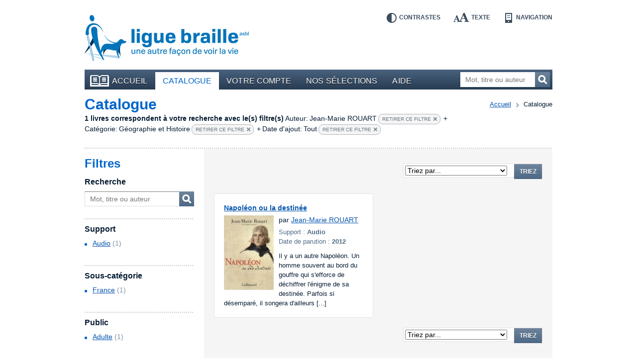

--- FILE ---
content_type: text/html; charset=UTF-8
request_url: https://bibliotheque.braille.be/fr/catalogue?filters%5Bauthor%5D=Jean-Marie+ROUART&filters%5Bcategories%5D=G%C3%A9ographie+et+Histoire&filters%5Btimestamp%5D=timestamp_all
body_size: 4796
content:
<!DOCTYPE html>
<!--[if lt IE 7 ]> <html class="no-js ie6 lte9 lte8 lte7 " lang="fr"  > <![endif]-->
<!--[if IE 7 ]>    <html class="no-js ie7 lte9 lte8 lte7 " lang="fr"  > <![endif]-->
<!--[if IE 8 ]>    <html class="no-js ie8 lte9 lte8 " lang="fr"  > <![endif]-->
<!--[if IE 9 ]>    <html class="no-js ie9 lte9 " lang="fr"  > <![endif]-->
<!--[if (gt IE 9)|!(IE)]><!--> <html class="no-js " lang="fr"   > <!--<![endif]-->
    <head>
        <meta charset="utf-8" />

        <title>    Catalogue |     Bibliothèque en ligne de la Ligue Braille</title>

            
        <meta name="viewport" content="width=device-width,initial-scale=1" />
        <meta name="generator" content="Fratello CMS - Marlon bvba" />

                <!-- OpenGraph -->
        <meta property="og:title" content=" | Bibliothèque en ligne de la Ligue Braille" />
        <meta property="og:image" content="https://static.bibliotheque.braille.be/assets/e8503204c4529288a68951d68841ad1a90018ea2/img/print.png" />
        <meta name="og:url" content="https://bibliotheque.braille.be/fr/catalogue?filters%5Bauthor%5D=Jean-Marie+ROUART&amp;filters%5Bcategories%5D=G%C3%A9ographie+et+Histoire&amp;filters%5Btimestamp%5D=timestamp_all" />
        
        

                
	
	
	
        <meta name="og:site_name" content="Bibliothèque en ligne de la Ligue Braille" />

        <link href='https://fonts.googleapis.com/css?family=Ubuntu:400,700,400italic,700italic' rel='stylesheet' type='text/css'>

        <link charset="utf-8" type="text/css" href="https://static.bibliotheque.braille.be/assets/e8503204c4529288a68951d68841ad1a90018ea2/css/main.css" rel="stylesheet" />

        <script type="text/javascript" src="https://static.bibliotheque.braille.be/assets/e8503204c4529288a68951d68841ad1a90018ea2/js/libs/modernizr/2.7.1/modernizr.custom.js"></script>
        

        <!-- upgrade warning -->
        <!--[if lte IE 6]><script src="https://static.bibliotheque.braille.be/assets/e8503204c4529288a68951d68841ad1a90018ea2/js/ie6/warning.js"></script><script>window.onload=function(){e("https://static.bibliotheque.braille.be/assets/e8503204c4529288a68951d68841ad1a90018ea2/js/ie6/")}</script><![endif]-->

                    <!-- Insert GA Code -->
            <script type="text/javascript">

                var _gaq = _gaq || [];
                _gaq.push(['_setAccount', 'UA-15058790-1']);
                _gaq.push(['_setDomainName', 'braille.be']);
                                _gaq.push(['_trackPageview']);

                (function() {
                    var ga = document.createElement('script'); ga.type = 'text/javascript'; ga.async = true;
                    ga.src = ('https:' == document.location.protocol ? 'https://ssl' : 'http://www') + '.google-analytics.com/ga.js';
                    var s = document.getElementsByTagName('script')[0]; s.parentNode.insertBefore(ga, s);
                })();

            </script>
            </head>

    <body class="product module-catalog">
        <div id="fb-root"></div>
        <script>(function(d, s, id) {
          var js, fjs = d.getElementsByTagName(s)[0];
          if (d.getElementById(id)) return;
          js = d.createElement(s); js.id = id;
          js.src = "//connect.facebook.net/fr_FR/all.js#xfbml=1&appId=564361416978938";
          fjs.parentNode.insertBefore(js, fjs);
        }(document, 'script', 'facebook-jssdk'));</script>

        
        <div class="container group">

                        <header class="primary" role="banner">
                <div class="inner">
                    <!-- Skip links -->
                    <ul id="skip" class="hide">
                        <li><a accesskey="S" href="#main" title="Aller au contenu">Aller au contenu</a></li>
                        <li><a accesskey="1" href="#nav" title="Aller au menu">Aller au menu</a></li>
                        <li><a accesskey="2" href="#search-form" title="Aller à la recherche">Aller à la recherche</a></li>
                    </ul>

                    <a title="Bibliothèque en ligne de la Ligue Braille" href="https://bibliotheque.braille.be/fr" class="site-logo">
                        <img src="https://static.bibliotheque.braille.be/assets/e8503204c4529288a68951d68841ad1a90018ea2/img/logo_fr.png" alt="Bibliothèque en ligne de la Ligue Braille" class="normal" />
                        <img src="https://static.bibliotheque.braille.be/assets/e8503204c4529288a68951d68841ad1a90018ea2/img/logo_fr_contrast.png" alt="Bibliothèque en ligne de la Ligue Braille" class="contrast" />
                    </a>

                    <!-- Accessibility tools -->
                    <nav id="tools" class="tools group">
                        <h2 class="hide">Outils d&#039;accessibilité</h2>
                        <ul class="group">
                            <li class="contrast"><a href="" data-type="contrast" title="Inverser les contrastes">Contrastes<i></i></a></li>
                            <li class="enlarge"><a href="" data-type="enlarge" title="Agrandir les textes">Texte<i></i></a></li>
                            <li class="layout">
                                <a href="" data-type="mobile" title="Passer en mode navigation">Navigation<i></i></a>
                            </li>
                        </ul>
                    </nav>

                    
                                            
<nav id="nav" class="primary" role="navigation">
    <h1>Menu</h1>        <ul class="group">
                <li class="">
            <a href="https://bibliotheque.braille.be/fr" class="first"><i></i>Accueil</a>
            
                                </li>
                <li class="selected">
            <a href="https://bibliotheque.braille.be/fr/catalogue" ><i></i>Catalogue</a>
            
                                </li>
                <li class="">
            <a href="https://bibliotheque.braille.be/fr/votre-compte" ><i></i>Votre compte</a>
            
                                </li>
                <li class="">
            <a href="https://bibliotheque.braille.be/fr/productgalleries" ><i></i>Nos sélections</a>
            
                                </li>
                <li class="">
            <a href="https://bibliotheque.braille.be/fr/aide" ><i></i>Aide</a>
            
                                </li>
            </ul>

    <a title="Ouvrir le menu" class="toggle" href="#nav"><span><i></i></span>Ouvrir le menu</a>
    <a title="Fermer le menu" class="toggle toggle-close" href="#nav"><span><i></i></span>Fermer le menu</a>
</nav>                                            
                    
                                            <form class="search-form hidden-phone" action="https://bibliotheque.braille.be/fr/catalogue" method="get" role="search" id="search-form">
                            <fieldset>
                                <label for="search-query" class="hide">Mot, titre ou auteur</label>
                                <input type="search" name="filters[search]" id="search-query" placeholder="Mot, titre ou auteur" class="field" title="Mot, titre ou auteur" />
                                <button href="" class="submit button">Recherchez<i></i></button>
                            </fieldset>
                        </form>
                    
                                    </div>
            </header>
            
            <section class="main product-browser has-sidebar equalize" data-url="" data-type="facet">
    <header class="secondary dotted-bottom">
        <nav class="breadcrumb group">
	<strong class="hide">Vous êtes ici ::</strong>
	
	<span class="hide"> de </span>
	
	<a href="/">Accueil</a>
	
        
    <span>vers</span>
        <em>Catalogue</em>
    
</nav>

        <h1 id="main">Catalogue</h1>

        
                                                                                                                                                                                                                
                    <div class="filter-results group">
                <span class="filter-count">1 livres correspondent à votre recherche avec le(s) filtre(s)</span>
                                                            <span class="filter-divider"></span>
                        <span class="filter-item">
                            <span class="filter-name">Auteur:</span> 
                            <span class="filter-value">Jean-Marie ROUART</span>
                                                                                                                                                                                                                                                                                                                                                                                                                <a href="https://bibliotheque.braille.be/fr/catalogue?filters%5Bcategories%5D=G%C3%A9ographie+et+Histoire&amp;filters%5Btimestamp%5D=timestamp_all" class="remove">Retirer ce filtre<i></i></a>
                        </span>
                                                                                <span class="filter-divider">+ </span>
                        <span class="filter-item">
                            <span class="filter-name">Catégorie:</span> 
                            <span class="filter-value">Géographie et Histoire</span>
                                                                                                                                                                                                                                                                                                                                                                                                                <a href="https://bibliotheque.braille.be/fr/catalogue?filters%5Bauthor%5D=Jean-Marie+ROUART&amp;filters%5Btimestamp%5D=timestamp_all" class="remove">Retirer ce filtre<i></i></a>
                        </span>
                                                                                <span class="filter-divider">+ </span>
                        <span class="filter-item">
                            <span class="filter-name">Date d&#039;ajout:</span> 
                            <span class="filter-value">Tout</span>
                                                                                                                                                                                                                                                                                                                                                                                                                <a href="https://bibliotheque.braille.be/fr/catalogue?filters%5Bauthor%5D=Jean-Marie+ROUART&amp;filters%5Bcategories%5D=G%C3%A9ographie+et+Histoire" class="remove">Retirer ce filtre<i></i></a>
                        </span>
                                                    <a href="#filters" class="hide">Affinez votre recherche</a>
            </div>
            </header>

    <div class="cols group">
        <aside class="primary col col-3 bp-phone-col-12 hidden-tablet hidden-desktop">
            <div class="box box-blue dotted">
                <form action="" method="get" class="filters dotted-bottom" id="phone-filters">
                    <h1>Filtres</h1>
                    <div class="inner">
                        <!-- search -->
                        <fieldset class="filter search-form">
                            <h2><label for="filter-search-phone">Recherche</label></h2>
                            <div class="row group">
                                <input type="text" name="filters[search]" id="filter-search-phone" placeholder="Mot, titre ou auteur" class="field" />
                                <button class="button">Mot, titre ou auteur<i></i></button>
                            </div>
                        </fieldset>

                        <!-- productFormat -->
                                                                <fieldset class="filter dotted">
            <h2>Support</h2>
            <div class="contents">
                    <ul>
                    <li class="">
                                                                                    <a href="https://bibliotheque.braille.be/fr/catalogue?filters%5Bauthor%5D=Jean-Marie+ROUART&amp;filters%5Bcategories%5D=G%C3%A9ographie+et+Histoire&amp;filters%5Btimestamp%5D=timestamp_all&amp;filters%5BproductFormat%5D=audio">Audio</a>
                                        <span class="count">(1)</span>
                                            <i class="icon"></i>
                                                </li>
                    <li class="">
                            </li>
                    <li class="">
                            </li>
                    <li class="">
                            </li>
                    <li class="">
                            </li>
            </ul>

            </div>
        </fieldset>
    
                        
                        <!-- media -->
                        
                        <!-- voice -->
                        
                        <!-- BrailleType -->
                        
                        <!-- FontSize -->
                        
                        <!-- AudienceAge -->
                        
                        <!-- categories -->
                                                                                                                            <fieldset class="filter dotted">
                    <h2>Sous-catégorie</h2>
                    <div class="contents">
                            <ul>
                    <li class="">
                                                                                    <a href="https://bibliotheque.braille.be/fr/catalogue?filters%5Bauthor%5D=Jean-Marie+ROUART&amp;filters%5Bcategories%5D=France&amp;filters%5Btimestamp%5D=timestamp_all">France</a>
                                        <span class="count">(1)</span>
                                            <i class="icon"></i>
                                                </li>
            </ul>

                    </div>
                </fieldset>
                        
                    
                        
                        <!-- productAudience -->
                                                                <fieldset class="filter dotted">
            <h2>Public</h2>
            <div class="contents">
                    <ul>
                    <li class="">
                                                                                    <a href="https://bibliotheque.braille.be/fr/catalogue?filters%5Bauthor%5D=Jean-Marie+ROUART&amp;filters%5Bcategories%5D=G%C3%A9ographie+et+Histoire&amp;filters%5Btimestamp%5D=timestamp_all&amp;filters%5BaudienceName%5D=adults">Adulte</a>
                                        <span class="count">(1)</span>
                                            <i class="icon"></i>
                                                </li>
                    <li class="">
                            </li>
            </ul>

            </div>
        </fieldset>
    
                        
                        <!-- date -->
                                                                                    
                        
                                            </div>
                    <a title="Ouvrir les filtres" class="toggle" href="#phone-filters"><span><i></i></span></a>
                    <a title="Fermer les filtres" class="toggle toggle-close" href="#phone-filters"><span><i></i></span></a>
                    
                </form>
                            </div>
        </aside>        

        <div class="col col-9 bp-phone-col-12 col-right">
            <div class="product-area">
                
                
                    <header class="row-paging">
                                
    <div class="paging">
        <div class="hide">Cette page contient les résultats <span class="stats"><span class="start">0</span> à <span class="end">1</span> sur  <span class="total">1</span></span></div>

        <div class="pages group">
                    
        </div>

            </div>

                <form method="post" action="https://bibliotheque.braille.be/fr/catalogue?filters%5Bauthor%5D=Jean-Marie+ROUART&amp;filters%5Bcategories%5D=G%C3%A9ographie+et+Histoire&amp;filters%5Btimestamp%5D=timestamp_all" class="category-sort">
            <label for="sort-select" class="hide">Triez les résultats par : </label>
            <select name="sorting[0][name]" id="sort-select">
                <option value="default">Triez par...</option>
                <!-- TITLE -->
                <option value="title" data-type="title" data-dir="ASC">Titre A-Z</option>
                <option value="title" data-type="title" data-dir="DESC">Titre Z-A</option>

                <!-- AUTHOR -->
                <option value="author" data-type="title" data-dir="ASC">Auteur A-Z</option>
                <option value="author" data-type="title" data-dir="DESC">Auteur Z-A</option>

                                
                <!-- DATE ADDED -->
                <option value="dateAdded" data-type="date-added" data-dir="ASC">Date d&#039;ajout la plus ancienne</option>
                <option value="dateAdded" data-type="date-added" data-dir="DESC">Date d&#039;ajout la plus récente</option>
            </select>
            <input type="hidden" class="sorting-dir" name="sorting[0][dir]" value="ASC" />
            <button href="" class="submit button">Triez</button>
        </form>
    
                    </header>

                    <div class="products group">
                                    <section class="widget widget-products group">
            
            <div class="items cols group">
                                    <article class="item col col-6 col-6 bp-tablet-col-12 bp-phone-col-12" itemscope itemtype="http://schema.org/Product">
                        <div class="inner equalize group">
                                                                                        
                            <h2 itemprop="name">
                                <a href="https://bibliotheque.braille.be/fr/catalogue/geographie-et-histoire/france/023078-napoleon-ou-la-destinee?filters%5Bauthor%5D=Jean-Marie+ROUART&amp;filters%5Bcategories%5D=G%C3%A9ographie+et+Histoire&amp;filters%5Btimestamp%5D=timestamp_all" itemprop="url" data-track-category="Product" data-track-action="productWidget" data-track-label="Napoléon ou la destinée" class="product-url">Napoléon ou la destinée</a>
                            </h2>

                            <div class="image group">
                                                                    <img src="https://static.bibliotheque.braille.be/uploads/assets/20476/1392043573-023078_resize-100x150.jpg" width="100" height="150" alt="Couverture du livre : &quot;Napoléon ou la destinée&quot;" itemprop="image" class="product-img" />
                                
                                
                                                            </div>

                            <div class="author" itemprop="author">
                                par
                                                                    <a href="https://bibliotheque.braille.be/fr/catalogue?filters%5Bauthor%5D=Jean-Marie+ROUART">Jean-Marie ROUART</a>                                                            </div>
                            
                            <div class="meta">
                                <div class="type">Support : <span>Audio</span></div>
                                                                <div class="date">Date de parution : <span>2012</span></div>
                                                                <meta content="braille" itemprop="accessibilityFeature" />
                            </div>

                                                            <div class="description">
                                    <span class="hide">Résumé :</span>
                                    Il y a un autre Napoléon. Un homme souvent au bord du gouffre qui s'efforce de déchiffrer l'énigme de sa destinée. Parfois si désemparé, il songera d'ailleurs [...]
                                </div>
                            
                                                    </div>
                    </article>

                                                </div>
        </section>

    

                                            </div>

                    <footer class="row-paging">
                                
    <div class="paging">
        <div class="hide">Cette page contient les résultats <span class="stats"><span class="start">0</span> à <span class="end">1</span> sur  <span class="total">1</span></span></div>

        <div class="pages group">
                    
        </div>

            </div>

                <form method="post" action="https://bibliotheque.braille.be/fr/catalogue?filters%5Bauthor%5D=Jean-Marie+ROUART&amp;filters%5Bcategories%5D=G%C3%A9ographie+et+Histoire&amp;filters%5Btimestamp%5D=timestamp_all" class="category-sort">
            <label for="sort-select" class="hide">Triez les résultats par : </label>
            <select name="sorting[0][name]" id="sort-select">
                <option value="default">Triez par...</option>
                <!-- TITLE -->
                <option value="title" data-type="title" data-dir="ASC">Titre A-Z</option>
                <option value="title" data-type="title" data-dir="DESC">Titre Z-A</option>

                <!-- AUTHOR -->
                <option value="author" data-type="title" data-dir="ASC">Auteur A-Z</option>
                <option value="author" data-type="title" data-dir="DESC">Auteur Z-A</option>

                                
                <!-- DATE ADDED -->
                <option value="dateAdded" data-type="date-added" data-dir="ASC">Date d&#039;ajout la plus ancienne</option>
                <option value="dateAdded" data-type="date-added" data-dir="DESC">Date d&#039;ajout la plus récente</option>
            </select>
            <input type="hidden" class="sorting-dir" name="sorting[0][dir]" value="ASC" />
            <button href="" class="submit button">Triez</button>
        </form>
    
                    </footer>

                            </div>
        </div>

        <aside class="primary col col-3 bp-phone-col-12 hidden-phone">
            <div class="aside-inner">
                <form action="" method="get" class="filters" id="filters">
                    <h1>Filtres</h1>
                    <div class="inner">
                        <!-- search -->
                        <fieldset class="filter search-form">
                            <h2><label for="filter-search">Recherche</label></h2>
                            <div class="row group">
                                <input type="text" name="filters[search]" id="filter-search" placeholder="Mot, titre ou auteur" class="field" />
                                <button class="button submit">Mot, titre ou auteur<i></i></button>
                            </div>
                        </fieldset>

                        <!-- productFormat -->
                                                                <fieldset class="filter dotted">
            <h2>Support</h2>
            <div class="contents">
                    <ul>
                    <li class="">
                                                                                    <a href="https://bibliotheque.braille.be/fr/catalogue?filters%5Bauthor%5D=Jean-Marie+ROUART&amp;filters%5Bcategories%5D=G%C3%A9ographie+et+Histoire&amp;filters%5Btimestamp%5D=timestamp_all&amp;filters%5BproductFormat%5D=audio">Audio</a>
                                        <span class="count">(1)</span>
                                            <i class="icon"></i>
                                                </li>
                    <li class="">
                            </li>
                    <li class="">
                            </li>
                    <li class="">
                            </li>
                    <li class="">
                            </li>
            </ul>

            </div>
        </fieldset>
    
                        
                        <!-- media -->
                        
                        <!-- voice -->
                        
                        <!-- BrailleType -->
                        
                        <!-- FontSize -->
                        
                        <!-- AudienceAge -->
                        
                        <!-- categories -->
                                                                                                                            <fieldset class="filter dotted">
                    <h2>Sous-catégorie</h2>
                    <div class="contents">
                            <ul>
                    <li class="">
                                                                                    <a href="https://bibliotheque.braille.be/fr/catalogue?filters%5Bauthor%5D=Jean-Marie+ROUART&amp;filters%5Bcategories%5D=France&amp;filters%5Btimestamp%5D=timestamp_all">France</a>
                                        <span class="count">(1)</span>
                                            <i class="icon"></i>
                                                </li>
            </ul>

                    </div>
                </fieldset>
                        
                    
                        
                        <!-- productAudience -->
                                                                <fieldset class="filter dotted">
            <h2>Public</h2>
            <div class="contents">
                    <ul>
                    <li class="">
                                                                                    <a href="https://bibliotheque.braille.be/fr/catalogue?filters%5Bauthor%5D=Jean-Marie+ROUART&amp;filters%5Bcategories%5D=G%C3%A9ographie+et+Histoire&amp;filters%5Btimestamp%5D=timestamp_all&amp;filters%5BaudienceName%5D=adults">Adulte</a>
                                        <span class="count">(1)</span>
                                            <i class="icon"></i>
                                                </li>
                    <li class="">
                            </li>
            </ul>

            </div>
        </fieldset>
    
                        
                        <!-- date -->
                                                                                    
                        
                                            </div>
                </form>
                            </div>
        </aside>        
    </div>
</section>

            <footer class="primary dotted">
                <div class="cols group">
                    <div class="col col-3 bp-phone-col-12">
                        <h2>Comment nous contacter ?</h2>
                        <div itemscope itemtype="http://schema.org/Organization" id="contact-info">
                            <div itemprop="name">Bibliothèque de la Ligue Braille</div>
                            <div itemprop="address" itemscope itemtype="http://schema.org/PostalAddress">
                                <div itemprop="streetAddress">Rue d&#039;Angleterre 57</div>
                                <div>
                                    <span itemprop="postalCode">1060</span> <span itemprop="addressLocality">Bruxelles</span>
                                </div>
                                <div itemprop="addressCountry">Belgique</div>
                                <div>Tel. <span itemprop="telephone">02 533 32 40</span></div>
                                <div>Fax <span itemprop="faxNumber">02 537 64 26</span></div>
                                <a href="mailto:bib@braille.be" itemprop="email">bib@braille.be</a>
                            </div>
                        </div>
                    </div>

                    <div class="col col-5 bp-phone-col-12">
                        <h2>À propos de nous</h2>
                        <div class="description">
                            <p>La Ligue Braille est une asbl qui a pour mission d&#039;aider les personnes aveugles et malvoyantes dans tous les aspects de leur vie.</p>
                        </div>

                        
<nav id="nav" class="secondary " role="navigation">
            <ul class="group">
            </ul>

</nav>                    </div>

                    <div class="col col-4 bp-phone-col-12">
                        <h2>Facebook</h2>
                        <p>Suivez les actualités de notre page Facebook en cliquant sur &quot;J&#039;aime&quot;.</p>

                        <div class="fb-like" data-href="https://www.facebook.com/liguebraille" data-width="280" data-layout="standard" data-action="like" data-show-faces="false" data-share="false"></div>

                        <h2>La Bibliothèque est soutenue par</h2>
                        <ul class="cols footer-logos">
                            <li class="col col-4"><a href="http://www.federation-wallonie-bruxelles.be/"><img src="https://static.bibliotheque.braille.be/assets/e8503204c4529288a68951d68841ad1a90018ea2/img/logo_fwb.png" alt="Fédération Wallonie-Bruxelles" /></a></li>
                            <li class="col col-4"><a href="http://oeuvres.lesoir.be/"><img src="https://static.bibliotheque.braille.be/assets/e8503204c4529288a68951d68841ad1a90018ea2/img/logo_lods.png" alt="Les Œuvres du Soir" /></a></li>
                            <li class="col col-4"><a href="http://www.cocof.irisnet.be/"><img src="https://static.bibliotheque.braille.be/assets/e8503204c4529288a68951d68841ad1a90018ea2/img/logo_ccf.png" alt="Commission communautaire française" /></a></li>
                            <li class="col col-8"><a href="https://www.combell.com/"><img src="https://static.bibliotheque.braille.be/assets/e8503204c4529288a68951d68841ad1a90018ea2/img/logo_combell.png" alt="Combell" /></a></li>
                            <li class="col col-4"><a href="http://www.rtbf.be/cap48/"><img src="https://static.bibliotheque.braille.be/assets/e8503204c4529288a68951d68841ad1a90018ea2/img/logo_cap48.png" alt="Cap48 - RTBF" style="margin-left: -4px;" /></a></li>
                        </ul>
                    </div>
                </div>

                <div class="footer-nav dotted">
                    <div class="cols group">
                        <small class="col col-3 bp-phone-col-6">
                            © Ligue Braille 2026
                        </small>
                        
<nav id="nav" class="col col-5 bp-phone-col-6 secondary" role="navigation">
            <ul class="group">
                <li class="">
            <a href="http://www.marlon.be" class="first"><i></i>Made by Marlon</a>
            
                                </li>
            </ul>

</nav>
                        <div class="col col-4 bp-phone-col-12 footer-logos">
                            <a href="" class="logo-w3c"><img src="https://static.bibliotheque.braille.be/assets/e8503204c4529288a68951d68841ad1a90018ea2/img/logo_w3c.png" alt="W3C" /></a>
                            <small>Ce site répond aux normes d&#039;accessibilité W3C</small>
                        </div>
                    </div>

                    

                </div>
            </footer>
        </div>

                <script id="fratello-javascript-translations" type="application/json">{
}
</script>
        <script data-main="https://static.bibliotheque.braille.be/assets/e8503204c4529288a68951d68841ad1a90018ea2/js/init-build.js" src="https://static.bibliotheque.braille.be/assets/e8503204c4529288a68951d68841ad1a90018ea2/js/require-jquery.min.js"></script>
        
                            </body>
</html>
